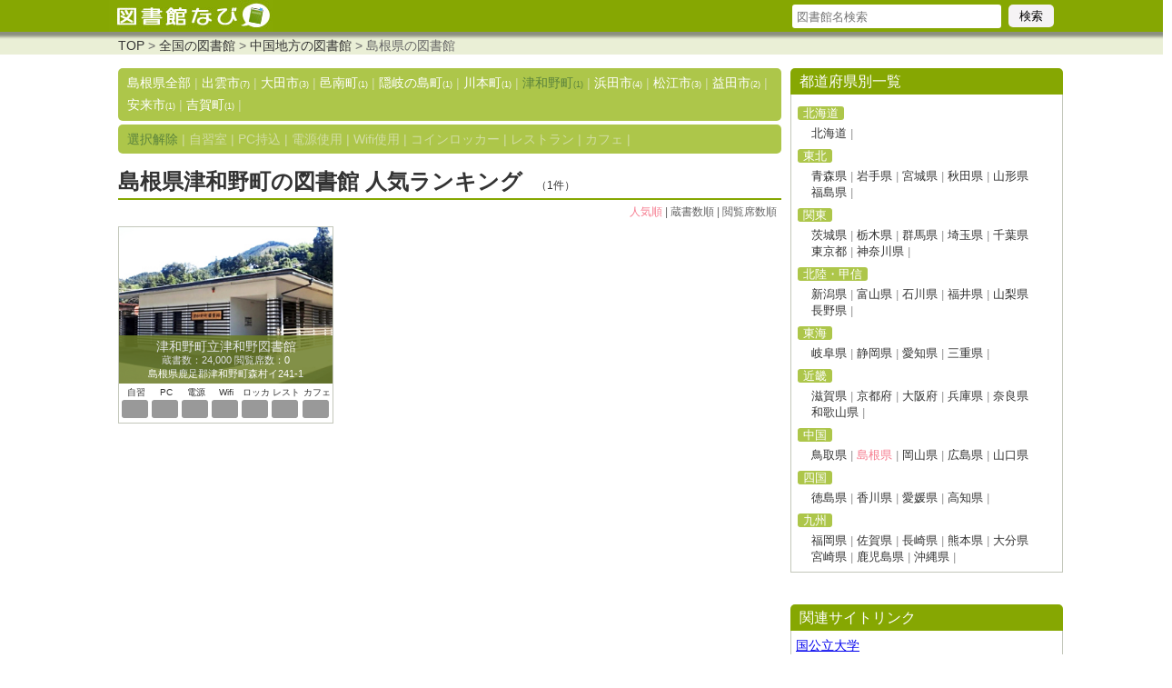

--- FILE ---
content_type: text/html
request_url: http://www.tosyokan-navi.com/list_p_p/shimane_tsuwanochou/all.html
body_size: 3224
content:
<?xml version="1.0" encoding="UTF-8"?><!DOCTYPE html PUBLIC "-//W3C//DTD XHTML 1.0 Transitional//EN" "http://www.w3.org/TR/xhtml1/DTD/xhtml1-transitional.dtd">
<html xmlns="http://www.w3.org/1999/xhtml" xml:lang="ja" lang="ja">
<head>

<script async src="https://pagead2.googlesyndication.com/pagead/js/adsbygoogle.js?client=ca-pub-8588443837768138"
     crossorigin="anonymous"></script>

     
<meta http-equiv="Content-Type" content="text/html; charset=utf-8" />
<meta http-equiv="Content-Style-Type" content="text/css" />
<meta http-equiv="Content-Script-Type" content="text/javascript" />
<script type="text/javascript" src="/js/gotop.js"></script>
<script type="text/javascript" src="/js/jquery-1.9.1.min.js"></script>
<script type="text/javascript">
$(function() {
	var topBtn = $('#pageTop');
	topBtn.hide();
	$(window).scroll(function () {
		if ($(this).scrollTop() > 100) {
			topBtn.fadeIn();
		} else {
			topBtn.fadeOut();
		}
	});
    topBtn.click(function () {
		$('body,html').animate({
			scrollTop: 0
		}, 100);
		return false;
    });
});
</script>

<link href="/common.css" rel="stylesheet" type="text/css" />

<title>島根県津和野町の図書館 人気ランキング(1件)</title>
<meta name="keywords" content="島根県津和野町,図書館,人気ランキング,特徴">
<meta name="description" content="島根県津和野町の図書館を人気順にランキング。 [1位]津和野町立津和野図書館図書館"><link href="/list/list.css" rel="stylesheet" type="text/css" />
<script type="text/javascript">
//DIVリンク
$(function(){
     $(".list-box,.list-txt").click(function(){
         window.location=$(this).find("a").attr("href");
        return false;
    });
});
</script>
<div id="header-bg"><div id="header">
<div id="logo"><a href="http://www.tosyokan-navi.com/"><img src="/image/logo.jpg" alt="図書館なび" width="100%" /></a></div>
<div id="search-box">
<form action="/list_s_p/all/all.html" name="searchform" id="searchform" method="post">
<input type="text" class="search-txt" placeholder="図書館名検索"  name="keywords" id="keywords" value="" />
<input type="submit" class="search-btn" value="検索" />
</form></div>

</div>
</div>
<div id="header-sub">
<div id="pankuzu">
				<a href="http://www.tosyokan-navi.com/">TOP</a>	&gt; 
				<a href="http://www.tosyokan-navi.com/list_c_p/all/all.html">全国の図書館</a> &gt; 
				<a href="http://www.tosyokan-navi.com/list_d_p/chugoku/all.html">中国地方の図書館</a> &gt; 
				島根県の図書館</div></div>


<div id="main">
<div id="contents"><div class="city-box"><a href="/list_p_p/shimane/all.html">島根県全部</a> | <a href="/list_p_p/shimane_izumoshi/all.html">出雲市<span class="count">(7)</span></a> | <a href="/list_p_p/shimane_oodashi/all.html">大田市<span class="count">(3)</span></a> | <a href="/list_p_p/shimane_oonanchou/all.html">邑南町<span class="count">(1)</span></a> | <a href="/list_p_p/shimane_okinoshimachou/all.html">隠岐の島町<span class="count">(1)</span></a> | <a href="/list_p_p/shimane_kawamotomachi/all.html">川本町<span class="count">(1)</span></a> | <a href="/list_p_p/shimane_tsuwanochou/all.html"><span class="mn-now">津和野町<span class="count">(1)</span></span></a> | <a href="/list_p_p/shimane_hamadashi/all.html">浜田市<span class="count">(4)</span></a> | <a href="/list_p_p/shimane_matsueshi/all.html">松江市<span class="count">(3)</span></a> | <a href="/list_p_p/shimane_masudashi/all.html">益田市<span class="count">(2)</span></a> | <a href="/list_p_p/shimane_yasugishi/all.html">安来市<span class="count">(1)</span></a> | <a href="/list_p_p/shimane_yoshikachou/all.html">吉賀町<span class="count">(1)</span></a> | </div><div class="eq-box-detail"><a href="/list_p_p/shimane_tsuwanochou/all.html"><span class="mn-now">選択解除</span></a> | 自習室 | PC持込 | 電源使用 | Wifi使用 | コインロッカー | レストラン | カフェ | </div><h1>島根県津和野町の図書館 人気ランキング<span class="sqlcount">（1件）</span></h1>
<div class="sort-box">
<a href="/list_p_p/shimane_tsuwanochou/all.html"><span class="sort-now">人気順</span></a> | 
<a href="/list_p_z/shimane_tsuwanochou/all.html">蔵書数順</a> | 
<a href="/list_p_c/shimane_tsuwanochou/all.html">閲覧席数順</a></div>
<div class="list-box1">
<div class="list-pic">
<a href="http://www.tosyokan-navi.com/detail/shimane/tuwanotyouritutuwano.html"><img src="/image/001012-01.jpg" width="100%" alt="津和野町立津和野図書館の外観" /></a>
<div class="list-txt">
<a href="http://www.tosyokan-navi.com/detail/shimane/tuwanotyouritutuwano.html">
<span class="list-txt-title">津和野町立津和野図書館</span><br />
蔵書数：24,000 閲覧席数：0<br />
島根県鹿足郡津和野町森村イ241-1</a>
</div>
</div>
<table class="tbl-list">
<tr><th>自習</th><th>PC</th><th>電源</th><th>Wifi</th><th>ロッカ</th><th>レスト</th><th>カフェ</th></tr>
<tr><td><span class="list-icon-off"></span></td><td><span class="list-icon-off"></span></td><td><span class="list-icon-off"></span></td><td><span class="list-icon-off"></span></td><td><span class="list-icon-off"></span></td><td><span class="list-icon-off"></span></td><td><span class="list-icon-off"></span></td>
</tr>
</table>
</div>
</div><!--contents--><div id="right-box">
<div class="gajet-title">都道府県別一覧</div>
<div class="gajet">
<table class="tbl-prefl">
		<tr><th><a href="/list_d_p/hokkaido/all.html"><span class="prefl-chiho">北海道</span></a></th></tr><tr><td>
	<a href="/list_p_p/hokkaido/all.html">北海道</a> <span class="prefl-kugi">|</span> 
			</td></tr>
		<tr><th><a href="/list_d_p/tohoku/all.html"><span class="prefl-chiho">東北</span></a></th></tr><tr><td>
	<a href="/list_p_p/aomori/all.html">青森県</a> <span class="prefl-kugi">|</span> 
	<a href="/list_p_p/iwate/all.html">岩手県</a> <span class="prefl-kugi">|</span> 
	<a href="/list_p_p/miyagi/all.html">宮城県</a> <span class="prefl-kugi">|</span> 
	<a href="/list_p_p/akita/all.html">秋田県</a> <span class="prefl-kugi">|</span> 
	<a href="/list_p_p/yamagata/all.html">山形県</a><br />
	<a href="/list_p_p/fukushima/all.html">福島県</a> <span class="prefl-kugi">|</span> 
			</td></tr>
		<tr><th><a href="/list_d_p/kanto/all.html"><span class="prefl-chiho">関東</span></a></th></tr><tr><td>
	<a href="/list_p_p/ibaraki/all.html">茨城県</a> <span class="prefl-kugi">|</span> 
	<a href="/list_p_p/tochigi/all.html">栃木県</a> <span class="prefl-kugi">|</span> 
	<a href="/list_p_p/gunma/all.html">群馬県</a> <span class="prefl-kugi">|</span> 
	<a href="/list_p_p/saitama/all.html">埼玉県</a> <span class="prefl-kugi">|</span> 
	<a href="/list_p_p/chiba/all.html">千葉県</a><br />
	<a href="/list_p_p/tokyo/all.html">東京都</a> <span class="prefl-kugi">|</span> 
	<a href="/list_p_p/kanagawa/all.html">神奈川県</a> <span class="prefl-kugi">|</span> 
			</td></tr>
		<tr><th><a href="/list_d_p/koushin/all.html"><span class="prefl-chiho">北陸・甲信</span></a></th></tr><tr><td>
	<a href="/list_p_p/nigata/all.html">新潟県</a> <span class="prefl-kugi">|</span> 
	<a href="/list_p_p/toyama/all.html">富山県</a> <span class="prefl-kugi">|</span> 
	<a href="/list_p_p/ishikawa/all.html">石川県</a> <span class="prefl-kugi">|</span> 
	<a href="/list_p_p/fukui/all.html">福井県</a> <span class="prefl-kugi">|</span> 
	<a href="/list_p_p/yamanashi/all.html">山梨県</a><br />
	<a href="/list_p_p/nagano/all.html">長野県</a> <span class="prefl-kugi">|</span> 
			</td></tr>
		<tr><th><a href="/list_d_p/tokai/all.html"><span class="prefl-chiho">東海</span></a></th></tr><tr><td>
	<a href="/list_p_p/gihu/all.html">岐阜県</a> <span class="prefl-kugi">|</span> 
	<a href="/list_p_p/shizuoka/all.html">静岡県</a> <span class="prefl-kugi">|</span> 
	<a href="/list_p_p/aichi/all.html">愛知県</a> <span class="prefl-kugi">|</span> 
	<a href="/list_p_p/mie/all.html">三重県</a> <span class="prefl-kugi">|</span> 
			</td></tr>
		<tr><th><a href="/list_d_p/kinki/all.html"><span class="prefl-chiho">近畿</span></a></th></tr><tr><td>
	<a href="/list_p_p/shiga/all.html">滋賀県</a> <span class="prefl-kugi">|</span> 
	<a href="/list_p_p/kyoto/all.html">京都府</a> <span class="prefl-kugi">|</span> 
	<a href="/list_p_p/osaka/all.html">大阪府</a> <span class="prefl-kugi">|</span> 
	<a href="/list_p_p/hyogo/all.html">兵庫県</a> <span class="prefl-kugi">|</span> 
	<a href="/list_p_p/nara/all.html">奈良県</a><br />
	<a href="/list_p_p/wakayama/all.html">和歌山県</a> <span class="prefl-kugi">|</span> 
			</td></tr>
		<tr><th><a href="/list_d_p/chugoku/all.html"><span class="prefl-chiho">中国</span></a></th></tr><tr><td>
	<a href="/list_p_p/tottori/all.html">鳥取県</a> <span class="prefl-kugi">|</span> 
	<a href="/list_p_p/shimane/all.html"><span class="prefl-now">島根県</span></a> <span class="prefl-kugi">|</span> 
	<a href="/list_p_p/okayama/all.html">岡山県</a> <span class="prefl-kugi">|</span> 
	<a href="/list_p_p/hiroshima/all.html">広島県</a> <span class="prefl-kugi">|</span> 
	<a href="/list_p_p/yamaguchi/all.html">山口県</a><br />
			</td></tr>
		<tr><th><a href="/list_d_p/shikoku/all.html"><span class="prefl-chiho">四国</span></a></th></tr><tr><td>
	<a href="/list_p_p/tokushima/all.html">徳島県</a> <span class="prefl-kugi">|</span> 
	<a href="/list_p_p/kagawa/all.html">香川県</a> <span class="prefl-kugi">|</span> 
	<a href="/list_p_p/ehime/all.html">愛媛県</a> <span class="prefl-kugi">|</span> 
	<a href="/list_p_p/kouchi/all.html">高知県</a> <span class="prefl-kugi">|</span> 
			</td></tr>
		<tr><th><a href="/list_d_p/kyusyu/all.html"><span class="prefl-chiho">九州</span></a></th></tr><tr><td>
	<a href="/list_p_p/fukuoka/all.html">福岡県</a> <span class="prefl-kugi">|</span> 
	<a href="/list_p_p/saga/all.html">佐賀県</a> <span class="prefl-kugi">|</span> 
	<a href="/list_p_p/nagasaki/all.html">長崎県</a> <span class="prefl-kugi">|</span> 
	<a href="/list_p_p/kumamoto/all.html">熊本県</a> <span class="prefl-kugi">|</span> 
	<a href="/list_p_p/oita/all.html">大分県</a><br />
	<a href="/list_p_p/miyazaki/all.html">宮崎県</a> <span class="prefl-kugi">|</span> 
	<a href="/list_p_p/kagoshima/all.html">鹿児島県</a> <span class="prefl-kugi">|</span> 
	<a href="/list_p_p/okinawa/all.html">沖縄県</a> <span class="prefl-kugi">|</span> 
</td></tr>
</table>
</div>
<div class="gajet-title">関連サイトリンク</div>
<div class="gajet">
<a href="https://www.daigak.com/" style="font-size:14px;">国公立大学</a>
</div></div>
</div><!--right-box-->

</div><!--main-box--><div id="footer-bg">
<div id="footer">
<a id="pageTop" href="#contents">↑</a>
<span class="footer_wh">Copyright（C) 2013-2026　全国の図書館を設備で検索 「図書館なび」　All Rights Reserved.</span>

</div>

</div>

<script>
  (function(i,s,o,g,r,a,m){i['GoogleAnalyticsObject']=r;i[r]=i[r]||function(){
  (i[r].q=i[r].q||[]).push(arguments)},i[r].l=1*new Date();a=s.createElement(o),
  m=s.getElementsByTagName(o)[0];a.async=1;a.src=g;m.parentNode.insertBefore(a,m)
  })(window,document,'script','//www.google-analytics.com/analytics.js','ga');

  ga('create', 'UA-17070519-13', 'tosyokan-navi.com');
  ga('require', 'displayfeatures');
  ga('send', 'pageview');
</script>



</body>
</html>




--- FILE ---
content_type: text/html; charset=utf-8
request_url: https://www.google.com/recaptcha/api2/aframe
body_size: 267
content:
<!DOCTYPE HTML><html><head><meta http-equiv="content-type" content="text/html; charset=UTF-8"></head><body><script nonce="iCOJrhN7nJfYVCv2TfXjUg">/** Anti-fraud and anti-abuse applications only. See google.com/recaptcha */ try{var clients={'sodar':'https://pagead2.googlesyndication.com/pagead/sodar?'};window.addEventListener("message",function(a){try{if(a.source===window.parent){var b=JSON.parse(a.data);var c=clients[b['id']];if(c){var d=document.createElement('img');d.src=c+b['params']+'&rc='+(localStorage.getItem("rc::a")?sessionStorage.getItem("rc::b"):"");window.document.body.appendChild(d);sessionStorage.setItem("rc::e",parseInt(sessionStorage.getItem("rc::e")||0)+1);localStorage.setItem("rc::h",'1768537883470');}}}catch(b){}});window.parent.postMessage("_grecaptcha_ready", "*");}catch(b){}</script></body></html>

--- FILE ---
content_type: text/css
request_url: http://www.tosyokan-navi.com/common.css
body_size: 1265
content:
@charset "utf-8";
body{font-family:"ヒラギノ角ゴ Pro W3", "Hiragino Kaku Gothic Pro", "メイリオ", Meiryo, Osaka, "ＭＳ Ｐゴシック", "MS PGothic", sans-serif;;line-height:160%;font-size:14px;color:#333;text-align:center;width:100%;margin:0px 10px 0px 10px;padding:60px 0px 0px 0px;overflow-x:hidden;}
#wrapper{margin-left:auto;margin-right:auto;width:1040px;}
#header-bg{background-color:#86a702;width:100%;height:35px;position:fixed !important;top:0;left:0;-webkit-box-shadow:0 0.1px 3px 6px rgba(0,0,0,0.4);-moz-box-shadow:0 0.1px 3px 6px rgba(0,0,0,0.4);box-shadow:0 0.1px 3px 6px rgba(0,0,0,0.4);z-index:1;}
#header{margin-left:auto;margin-right:auto;width:1040px;text-align:left;z-index:2;}
#logo{float:left; width:180px; height:35px;}
#search-box{ float:right;}
.search-txt { float:left; margin-top:5px; padding:3px 5px 3px 5px; width:220px; height:20px; border:none; border-radius:3px; font-family:"ヒラギノ角ゴ Pro W3", "Hiragino Kaku Gothic Pro", "メイリオ", Meiryo, Osaka, "ＭＳ Ｐゴシック", "MS PGothic", sans-serif; }
.search-btn { float:left; margin:5px 0 0 8px; width:50px; height:25px; border:none; border-radius:5px; font-family:"ヒラギノ角ゴ Pro W3", "Hiragino Kaku Gothic Pro", "メイリオ", Meiryo, Osaka, "ＭＳ Ｐゴシック", "MS PGothic", sans-serif; background-color:#F5F3F4; }
#header-sub{position:absolute;top:0;left:0px;width:100%;height:60px;background-color:#eaefd6;color:#666;}
#pankuzu{margin-left:auto;margin-right:auto;width:1040px;text-align:left;padding-top:39px; padding-left:20px;}
#pankuzu a{ text-decoration:none; color:#333;}
#pankuzu a:hover{ opacity:0.6; cursor:pointer;}
#main{margin-left:auto;margin-right:auto;width:1040px;text-align:left; min-height:1600px;}
#contents{margin:0px;padding:0px 0px 10px 0px;text-align:left;width:730px;float:left;}
#right-box{margin-top:0px;margin-left:10px;width:300px;float:left;}
#footer-bg{clear:both;background-color:#86a702;width:100%;}
#footer{ margin-left:auto;margin-right:auto;width:1040px;text-align:center;color:#ffffff;font-size:12px;padding:10px 0px 10px 0px;}
#pageTop { background:#adc64a; border-radius:50%; color:#FFF; padding:20px; position:fixed; bottom:20px; right:20px; font-size:20px; }
.sitemap_ken{float:left;width:450px;height:180px;text-align:left;line-height:140%;color:#FFF;margin-right:20px;}
.sitemap_cate{float:left;width:200px;height:180px;text-align:left;line-height:140%;color:#FFF;margin-right:20px;}
.sitemap_all{width:920px;height:200px;clear:both;margin:20px 0px 10px 0px;color:#D8E6AE;text-decoration:none;}
.footer_wh{font-size:14px;color:#FFF;}
.about{float:left;width:200px;height:180px;text-align:left;line-height:140%;color:#FFF;}

.gajet-title { float:left; clear:both; box-sizing:border-box; margin:15px 0 0 0; padding:4px 10px 3px 10px; width:100%; font-size:16px; font-weight:normal; color:#FFF; background-color:#86a702; border-radius:5px 5px 0 0; }
.gajet { float:left; box-sizing:border-box; width:300px; margin:0px 0px 20px 0px; padding:5px; text-align:left; border:solid #c3c7ba; border-width:0 1px 1px 1px; font-size:11px; }

.tbl-prefl{ float:left; width:100%; line-height:140%; font-size:13px;}
.tbl-prefl a{ text-decoration:none; color:#333;}
.tbl-prefl a:hover{ text-decoration:none; color:#999;}
.tbl-prefl tr{ padding:0;}
.tbl-prefl th{ padding:5px 0 2px 0; font-weight:normal; text-align:left;} 
.tbl-prefl td{ padding:0 5px 0 15px;}

.prefl-kugi{ color:#999;}
.prefl-chiho{ padding:0px 6px 0px 6px; background:#ADC64A; border-radius:3px; color:#FFF;}
.prefl-chiho:hover{ opacity:0.6; cursor:pointer;}
.prefl-chiho-now{ padding:0px 6px 0px 6px; background:#ADC64A; border-radius:3px; color:#5b833d;}
.prefl-chiho-now:hover{ opacity:0.6; cursor:pointer;}
.prefl-now{ color:#F67D90;}

.ads-300-side{ float:left; margin:10px 0 100px 0; clear:both; width:300px; height:600px;}
.ads-336{ float:left; clear:both; margin:10px 0 10px 0; clear:both; width:336px; height:280px;}
.ads-728{ float:left; margin:10px 0 0 0; clear:both; width:728px; height:90px;}
.ads-728-list{ float:left; margin:10px 0 25px 0; clear:both; width:728px; height:90px;}
IMG{border-style:none;}



--- FILE ---
content_type: text/css
request_url: http://www.tosyokan-navi.com/list/list.css
body_size: 817
content:
@charset "utf-8";

.sqlcount{ margin:0 0 0 15px; font-size:12px; font-weight:normal;}
.city-box{ box-sizing:border-box; float:left; margin:15px 0px 0px 0px; padding:5px 10px 5px 10px; width:100%; background-color:#adc64a; color:#FFF; border-radius:5px; line-height:160%; color:#d2dda5;}
.city-box a{ text-decoration:none; color:#FFF;}

.eq-box{ box-sizing:border-box; float:left; margin:15px 0px 20px 0px; padding:5px 10px 5px 10px; width:100%; background-color:#adc64a; color:#FFF; border-radius:5px; line-height:160%; color:#d2dda5;}
.eq-box-detail{ box-sizing:border-box; float:left; margin:4px 0px 20px 0px; padding:5px 10px 5px 10px; width:100%; background-color:#adc64a; color:#FFF; border-radius:5px; line-height:160%; color:#d2dda5;}
.eq-box a,.eq-box-detail a{ text-decoration:none; color:#FFF;}
.count{ font-size:9px;}
.mn-now{ color:#5b833d;}

.sort-box{ float:right; clear:both; padding-right:5px; width:730px; font-size:12px; font-weight:normal; color:#666; text-align:right;}
.sort-box a{ text-decoration:none; color:#666;}
.sort-now{ color:#F67D90;}
.list-all{ float:left; border:#666 solid 1px;}
.list-cont{}
.list-box1,.list-box2{ float:left; margin:5px 8px 15px 0px; width:235px; text-align:center; border:#c3c7ba solid 1px;}
.list-box3{ float:left; margin:5px 0px 15px 0px; width:235px; text-align:center; border:#c3c7ba solid 1px;}
.list-box1:hover,.list-box2:hover,.list-box3:hover{ opacity:0.6; cursor:pointer;}
.list-pic{ position:relative; float:left; width:235px; height:172px; overflow:hidden;}
.list-txt{ position:absolute; box-sizing:border-box; bottom:0px; left:0px; float:left; width:100%; height:53px; padding:5px; line-height:140%; background-color:#6c7d28; opacity:0.85; color:#E0ECD5; font-size:11px;}
.list-txt a{ text-decoration:none; color:#FFF;}
.list-txt-title{ font-size:14px; color:#FFF;}
.list-icon-on{ float:left; box-sizing:border-box; padding:0; width:29px; height:20px; font-size:14px; background-color:#F67D90; color:#FFF; border-radius:3px;}
.list-icon-off{ float:left; box-sizing:border-box; padding:0; width:29px; height:20px; font-size:14px; background-color:#999; color:#FFF; border-radius:3px;}
.tbl-list { float:left; margin:2px 0 3px 1px; width:235px; }
.tbl-list tr { height:10px; }
.tbl-list th { padding:0; width:30px; height:12px; font-weight:normal; text-align:center; font-size:10px; line-height:120%; vertical-align:bottom; }
.tbl-list td { padding:0; text-align:center; }

.noap-all{ float:left; width:730px; margin:20px 0 20px 0; font-size:22px; font-weight:bold; color:#666;}
.noap-link{ float:left; margin-bottom:50px; width:730px; }
.noap-link a{ text-decoration:none; color:#333;}
.noap-link a:hover{ opacity:0.6; cursor:pointer;}
h1{ margin:5px 0px 2px 0px; padding:0 0 3px 0; border-bottom:#86A702 solid 2px; font-size:24px; }
h2{ float:left; clear:both; box-sizing:border-box; margin:15px 0 0 0; padding:4px 0px 3px 10px; width:100%; font-size:16px; font-weight:normal; color:#FFF; background-color:#86a702; border-radius:5px 5px 0 0;}



--- FILE ---
content_type: text/plain
request_url: https://www.google-analytics.com/j/collect?v=1&_v=j102&a=542058371&t=pageview&_s=1&dl=http%3A%2F%2Fwww.tosyokan-navi.com%2Flist_p_p%2Fshimane_tsuwanochou%2Fall.html&ul=en-us%40posix&dt=%E5%B3%B6%E6%A0%B9%E7%9C%8C%E6%B4%A5%E5%92%8C%E9%87%8E%E7%94%BA%E3%81%AE%E5%9B%B3%E6%9B%B8%E9%A4%A8%20%E4%BA%BA%E6%B0%97%E3%83%A9%E3%83%B3%E3%82%AD%E3%83%B3%E3%82%B0(1%E4%BB%B6)&sr=1280x720&vp=1280x720&_u=IGBAgAABAAAAACAAI~&jid=2139340956&gjid=1034215166&cid=1372712187.1768537883&tid=UA-17070519-13&_gid=807806765.1768537883&_slc=1&z=430966954
body_size: -286
content:
2,cG-ZZYC5SXEJB